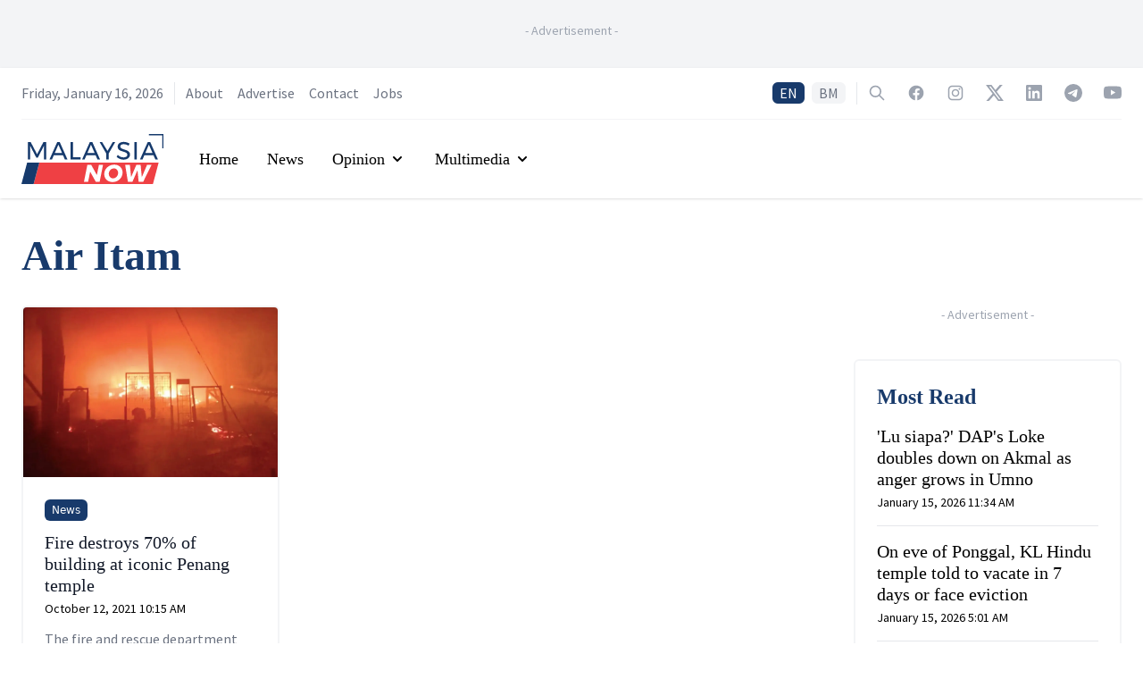

--- FILE ---
content_type: text/html; charset=utf-8
request_url: https://www.malaysianow.com/tag/air-itam
body_size: 11336
content:
<!DOCTYPE html><html dir="ltr" lang="en"><head><meta name="viewport" content="width=device-width"/><meta charSet="utf-8"/><meta name="description" content="MalaysiaNow goes behind the headlines to bring you news, views and insights into the nation&amp;#039;s biggest stories, breaking things down for you here and now."/><meta property="og:description" content="MalaysiaNow goes behind the headlines to bring you news, views and insights into the nation&amp;#039;s biggest stories, breaking things down for you here and now."/><meta property="og:type" content="website"/><meta property="og:image" content="https://media.malaysianow.com/wp-content/uploads/2020/09/18162855/malaysianow-logo.jpg"/><meta property="og:image:alt" content="MalaysiaNow | News, views and insights into Malaysian current affairs."/><meta property="og:image:width" content="1300"/><meta property="og:image:height" content="789"/><meta property="og:site_name" content="MalaysiaNow"/><link rel="icon" href="https://www.malaysianow.com/favicon.ico"/><link rel="apple-touch-icon" href="https://media.malaysianow.com/wp-content/uploads/2020/08/27212159/mnow-76.png" sizes="76x76"/><link rel="apple-touch-icon" href="https://media.malaysianow.com/wp-content/uploads/2020/08/27212202/mnow-120.png" sizes="120x120"/><link rel="apple-touch-icon" href="https://media.malaysianow.com/wp-content/uploads/2020/08/27212204/mnow-152.png" sizes="152x152"/><link rel="apple-touch-icon" href="https://media.malaysianow.com/wp-content/uploads/2020/08/27212200/mnow-114.png" sizes="114x114"/><link rel="apple-touch-icon" href="https://media.malaysianow.com/wp-content/uploads/2020/08/27212203/mnow-144.png" sizes="144x144"/><link rel="manifest" href="/manifest.json"/><link rel="dns-prefetch" href="//www.malaysianow.com"/><title>Air Itam | MalaysiaNow</title><meta name="robots" content="index,follow,max-image-preview:large"/><link rel="alternate" hrefLang="en" href="https://www.malaysianow.com/tag/air-itam"/><link rel="alternate" hrefLang="ms" href="https://www.malaysianow.com/my/tag/air-itam"/><meta name="twitter:card" content="summary_large_image"/><meta name="twitter:site" content="@mnownews"/><meta name="twitter:creator" content="@mnownews"/><meta property="fb:app_id" content="3276813815768679"/><meta property="og:title" content="Air Itam | MalaysiaNow"/><meta property="og:url" content="https://www.malaysianow.com/tag/air-itam"/><meta property="og:locale" content="en_MY"/><link rel="canonical" href="https://www.malaysianow.com/tag/air-itam"/><meta property="apple-mobile-web-app-title" content="MalaysiaNow"/><meta property="fb:pages" content="103701471450535"/><link rel="alternate" href="https://www.malaysianow.com/tag/air-itam/feed" type="application/rss+xml"/><script type="application/ld+json">{"@context":"https://schema.org","@type":"Organization","@id":"https://www.malaysianow.com/#organization","logo":"https://media.malaysianow.com/wp-content/uploads/2020/08/30173619/g-logo.png","legalName":"MNow Media Sdn Bhd","name":"MalaysiaNow","email":"editor@malaysianow.com","contactPoint":[{"telephone":"+60379323811","contactType":"customer service","url":"https://www.malaysianow.com/contact-us/","availableLanguage":["English","Malay"]}],"sameAs":["https://www.facebook.com/MNowNews/","https://www.instagram.com/MNowNews/","https://www.linkedin.com/company/malaysianow/","https://twitter.com/MNowNews/","https://www.youtube.com/channel/UC315KbRo_fiQ9fbaVUhEK0Q","https://t.me/malaysianow","https://www.tiktok.com/@malaysianow"],"url":"https://www.malaysianow.com/","address":{"@type":"PostalAddress","streetAddress":"A18-08, Pinnacle PJ, Lorong Utara C","addressLocality":"Petaling Jaya","addressRegion":"Selangor","postalCode":"46200","addressCountry":"Malaysia"}}</script><script type="application/ld+json">{"@context":"https://schema.org","@type":"WebPage","@id":"https://www.malaysianow.com/tag/air-itam","description":"News, views and insights into Malaysian current affairs."}</script><meta name="next-head-count" content="35"/><link rel="preconnect" href="https://fonts.googleapis.com"/><link rel="preconnect" href="https://fonts.gstatic.com" crossorigin="true"/><script async="" src="https://www.googletagmanager.com/gtag/js?id=G-G04R3RHQ1B"></script><script>
                                window.dataLayer = window.dataLayer || [];
                                function gtag(){dataLayer.push(arguments);}
                                gtag('js', new Date());
                                gtag('config', 'G-G04R3RHQ1B', {
                                    page_path: window.location.pathname,
                                });
                            </script><script data-ad-client="ca-pub-3590853924723071" async="" src="https://pagead2.googlesyndication.com/pagead/js/adsbygoogle.js" type="text/javascript"></script><script async="" src="https://securepubads.g.doubleclick.net/tag/js/gpt.js"></script><script>
                                        var googletag = googletag || {};
                                        googletag.cmd = googletag.cmd || [];
                                    </script><style>
    .marquee {
        padding-left: 16px;
    }

    .SRLElementWrapper img {
        border-radius: 0.375rem;
    }
</style><link rel="preconnect" href="https://fonts.gstatic.com" crossorigin /><link rel="preload" href="/_next/static/css/bfb92231efdc4d9d.css" as="style"/><link rel="stylesheet" href="/_next/static/css/bfb92231efdc4d9d.css" data-n-g=""/><noscript data-n-css=""></noscript><script defer="" nomodule="" src="/_next/static/chunks/polyfills-5cd94c89d3acac5f.js"></script><script src="/_next/static/chunks/webpack-aea459e9179c1136.js" defer=""></script><script src="/_next/static/chunks/framework-dc961b6aa6a4810b.js" defer=""></script><script src="/_next/static/chunks/main-64c9c2749e489db9.js" defer=""></script><script src="/_next/static/chunks/pages/_app-b591982e9a609e6c.js" defer=""></script><script src="/_next/static/chunks/75fc9c18-8c63cdd1108da67e.js" defer=""></script><script src="/_next/static/chunks/295-6fad10293c080649.js" defer=""></script><script src="/_next/static/chunks/1295-00016bdbb20cd46c.js" defer=""></script><script src="/_next/static/chunks/pages/tag/%5Bslug%5D-6a284de24acf98fb.js" defer=""></script><script src="/_next/static/Y6NTKCafzVPFZbFYics5w/_buildManifest.js" defer=""></script><script src="/_next/static/Y6NTKCafzVPFZbFYics5w/_ssgManifest.js" defer=""></script><script src="/_next/static/Y6NTKCafzVPFZbFYics5w/_middlewareManifest.js" defer=""></script><style data-href="https://fonts.googleapis.com/css2?family=Source+Sans+Pro:ital,wght@0,200;0,300;0,400;0,600;0,700;0,900;1,200;1,300;1,400;1,600;1,700;1,900&display=swap">@font-face{font-family:'Source Sans Pro';font-style:italic;font-weight:200;font-display:swap;src:url(https://fonts.gstatic.com/s/sourcesanspro/v22/6xKwdSBYKcSV-LCoeQqfX1RYOo3qPZYokRdo.woff) format('woff')}@font-face{font-family:'Source Sans Pro';font-style:italic;font-weight:300;font-display:swap;src:url(https://fonts.gstatic.com/s/sourcesanspro/v22/6xKwdSBYKcSV-LCoeQqfX1RYOo3qPZZMkhdo.woff) format('woff')}@font-face{font-family:'Source Sans Pro';font-style:italic;font-weight:400;font-display:swap;src:url(https://fonts.gstatic.com/s/sourcesanspro/v22/6xK1dSBYKcSV-LCoeQqfX1RYOo3qPa7j.woff) format('woff')}@font-face{font-family:'Source Sans Pro';font-style:italic;font-weight:600;font-display:swap;src:url(https://fonts.gstatic.com/s/sourcesanspro/v22/6xKwdSBYKcSV-LCoeQqfX1RYOo3qPZY4lBdo.woff) format('woff')}@font-face{font-family:'Source Sans Pro';font-style:italic;font-weight:700;font-display:swap;src:url(https://fonts.gstatic.com/s/sourcesanspro/v22/6xKwdSBYKcSV-LCoeQqfX1RYOo3qPZZclRdo.woff) format('woff')}@font-face{font-family:'Source Sans Pro';font-style:italic;font-weight:900;font-display:swap;src:url(https://fonts.gstatic.com/s/sourcesanspro/v22/6xKwdSBYKcSV-LCoeQqfX1RYOo3qPZZklxdo.woff) format('woff')}@font-face{font-family:'Source Sans Pro';font-style:normal;font-weight:200;font-display:swap;src:url(https://fonts.gstatic.com/s/sourcesanspro/v22/6xKydSBYKcSV-LCoeQqfX1RYOo3i94_Akw.woff) format('woff')}@font-face{font-family:'Source Sans Pro';font-style:normal;font-weight:300;font-display:swap;src:url(https://fonts.gstatic.com/s/sourcesanspro/v22/6xKydSBYKcSV-LCoeQqfX1RYOo3ik4zAkw.woff) format('woff')}@font-face{font-family:'Source Sans Pro';font-style:normal;font-weight:400;font-display:swap;src:url(https://fonts.gstatic.com/s/sourcesanspro/v22/6xK3dSBYKcSV-LCoeQqfX1RYOo3aPA.woff) format('woff')}@font-face{font-family:'Source Sans Pro';font-style:normal;font-weight:600;font-display:swap;src:url(https://fonts.gstatic.com/s/sourcesanspro/v22/6xKydSBYKcSV-LCoeQqfX1RYOo3i54rAkw.woff) format('woff')}@font-face{font-family:'Source Sans Pro';font-style:normal;font-weight:700;font-display:swap;src:url(https://fonts.gstatic.com/s/sourcesanspro/v22/6xKydSBYKcSV-LCoeQqfX1RYOo3ig4vAkw.woff) format('woff')}@font-face{font-family:'Source Sans Pro';font-style:normal;font-weight:900;font-display:swap;src:url(https://fonts.gstatic.com/s/sourcesanspro/v22/6xKydSBYKcSV-LCoeQqfX1RYOo3iu4nAkw.woff) format('woff')}@font-face{font-family:'Source Sans Pro';font-style:italic;font-weight:200;font-display:swap;src:url(https://fonts.gstatic.com/s/sourcesanspro/v22/6xKwdSBYKcSV-LCoeQqfX1RYOo3qPZYokSdh18S0xR41YDw.woff2) format('woff2');unicode-range:U+0460-052F,U+1C80-1C8A,U+20B4,U+2DE0-2DFF,U+A640-A69F,U+FE2E-FE2F}@font-face{font-family:'Source Sans Pro';font-style:italic;font-weight:200;font-display:swap;src:url(https://fonts.gstatic.com/s/sourcesanspro/v22/6xKwdSBYKcSV-LCoeQqfX1RYOo3qPZYokSdo18S0xR41YDw.woff2) format('woff2');unicode-range:U+0301,U+0400-045F,U+0490-0491,U+04B0-04B1,U+2116}@font-face{font-family:'Source Sans Pro';font-style:italic;font-weight:200;font-display:swap;src:url(https://fonts.gstatic.com/s/sourcesanspro/v22/6xKwdSBYKcSV-LCoeQqfX1RYOo3qPZYokSdg18S0xR41YDw.woff2) format('woff2');unicode-range:U+1F00-1FFF}@font-face{font-family:'Source Sans Pro';font-style:italic;font-weight:200;font-display:swap;src:url(https://fonts.gstatic.com/s/sourcesanspro/v22/6xKwdSBYKcSV-LCoeQqfX1RYOo3qPZYokSdv18S0xR41YDw.woff2) format('woff2');unicode-range:U+0370-0377,U+037A-037F,U+0384-038A,U+038C,U+038E-03A1,U+03A3-03FF}@font-face{font-family:'Source Sans Pro';font-style:italic;font-weight:200;font-display:swap;src:url(https://fonts.gstatic.com/s/sourcesanspro/v22/6xKwdSBYKcSV-LCoeQqfX1RYOo3qPZYokSdj18S0xR41YDw.woff2) format('woff2');unicode-range:U+0102-0103,U+0110-0111,U+0128-0129,U+0168-0169,U+01A0-01A1,U+01AF-01B0,U+0300-0301,U+0303-0304,U+0308-0309,U+0323,U+0329,U+1EA0-1EF9,U+20AB}@font-face{font-family:'Source Sans Pro';font-style:italic;font-weight:200;font-display:swap;src:url(https://fonts.gstatic.com/s/sourcesanspro/v22/6xKwdSBYKcSV-LCoeQqfX1RYOo3qPZYokSdi18S0xR41YDw.woff2) format('woff2');unicode-range:U+0100-02BA,U+02BD-02C5,U+02C7-02CC,U+02CE-02D7,U+02DD-02FF,U+0304,U+0308,U+0329,U+1D00-1DBF,U+1E00-1E9F,U+1EF2-1EFF,U+2020,U+20A0-20AB,U+20AD-20C0,U+2113,U+2C60-2C7F,U+A720-A7FF}@font-face{font-family:'Source Sans Pro';font-style:italic;font-weight:200;font-display:swap;src:url(https://fonts.gstatic.com/s/sourcesanspro/v22/6xKwdSBYKcSV-LCoeQqfX1RYOo3qPZYokSds18S0xR41.woff2) format('woff2');unicode-range:U+0000-00FF,U+0131,U+0152-0153,U+02BB-02BC,U+02C6,U+02DA,U+02DC,U+0304,U+0308,U+0329,U+2000-206F,U+20AC,U+2122,U+2191,U+2193,U+2212,U+2215,U+FEFF,U+FFFD}@font-face{font-family:'Source Sans Pro';font-style:italic;font-weight:300;font-display:swap;src:url(https://fonts.gstatic.com/s/sourcesanspro/v22/6xKwdSBYKcSV-LCoeQqfX1RYOo3qPZZMkidh18S0xR41YDw.woff2) format('woff2');unicode-range:U+0460-052F,U+1C80-1C8A,U+20B4,U+2DE0-2DFF,U+A640-A69F,U+FE2E-FE2F}@font-face{font-family:'Source Sans Pro';font-style:italic;font-weight:300;font-display:swap;src:url(https://fonts.gstatic.com/s/sourcesanspro/v22/6xKwdSBYKcSV-LCoeQqfX1RYOo3qPZZMkido18S0xR41YDw.woff2) format('woff2');unicode-range:U+0301,U+0400-045F,U+0490-0491,U+04B0-04B1,U+2116}@font-face{font-family:'Source Sans Pro';font-style:italic;font-weight:300;font-display:swap;src:url(https://fonts.gstatic.com/s/sourcesanspro/v22/6xKwdSBYKcSV-LCoeQqfX1RYOo3qPZZMkidg18S0xR41YDw.woff2) format('woff2');unicode-range:U+1F00-1FFF}@font-face{font-family:'Source Sans Pro';font-style:italic;font-weight:300;font-display:swap;src:url(https://fonts.gstatic.com/s/sourcesanspro/v22/6xKwdSBYKcSV-LCoeQqfX1RYOo3qPZZMkidv18S0xR41YDw.woff2) format('woff2');unicode-range:U+0370-0377,U+037A-037F,U+0384-038A,U+038C,U+038E-03A1,U+03A3-03FF}@font-face{font-family:'Source Sans Pro';font-style:italic;font-weight:300;font-display:swap;src:url(https://fonts.gstatic.com/s/sourcesanspro/v22/6xKwdSBYKcSV-LCoeQqfX1RYOo3qPZZMkidj18S0xR41YDw.woff2) format('woff2');unicode-range:U+0102-0103,U+0110-0111,U+0128-0129,U+0168-0169,U+01A0-01A1,U+01AF-01B0,U+0300-0301,U+0303-0304,U+0308-0309,U+0323,U+0329,U+1EA0-1EF9,U+20AB}@font-face{font-family:'Source Sans Pro';font-style:italic;font-weight:300;font-display:swap;src:url(https://fonts.gstatic.com/s/sourcesanspro/v22/6xKwdSBYKcSV-LCoeQqfX1RYOo3qPZZMkidi18S0xR41YDw.woff2) format('woff2');unicode-range:U+0100-02BA,U+02BD-02C5,U+02C7-02CC,U+02CE-02D7,U+02DD-02FF,U+0304,U+0308,U+0329,U+1D00-1DBF,U+1E00-1E9F,U+1EF2-1EFF,U+2020,U+20A0-20AB,U+20AD-20C0,U+2113,U+2C60-2C7F,U+A720-A7FF}@font-face{font-family:'Source Sans Pro';font-style:italic;font-weight:300;font-display:swap;src:url(https://fonts.gstatic.com/s/sourcesanspro/v22/6xKwdSBYKcSV-LCoeQqfX1RYOo3qPZZMkids18S0xR41.woff2) format('woff2');unicode-range:U+0000-00FF,U+0131,U+0152-0153,U+02BB-02BC,U+02C6,U+02DA,U+02DC,U+0304,U+0308,U+0329,U+2000-206F,U+20AC,U+2122,U+2191,U+2193,U+2212,U+2215,U+FEFF,U+FFFD}@font-face{font-family:'Source Sans Pro';font-style:italic;font-weight:400;font-display:swap;src:url(https://fonts.gstatic.com/s/sourcesanspro/v22/6xK1dSBYKcSV-LCoeQqfX1RYOo3qPZ7qsDJB9cme_xc.woff2) format('woff2');unicode-range:U+0460-052F,U+1C80-1C8A,U+20B4,U+2DE0-2DFF,U+A640-A69F,U+FE2E-FE2F}@font-face{font-family:'Source Sans Pro';font-style:italic;font-weight:400;font-display:swap;src:url(https://fonts.gstatic.com/s/sourcesanspro/v22/6xK1dSBYKcSV-LCoeQqfX1RYOo3qPZ7jsDJB9cme_xc.woff2) format('woff2');unicode-range:U+0301,U+0400-045F,U+0490-0491,U+04B0-04B1,U+2116}@font-face{font-family:'Source Sans Pro';font-style:italic;font-weight:400;font-display:swap;src:url(https://fonts.gstatic.com/s/sourcesanspro/v22/6xK1dSBYKcSV-LCoeQqfX1RYOo3qPZ7rsDJB9cme_xc.woff2) format('woff2');unicode-range:U+1F00-1FFF}@font-face{font-family:'Source Sans Pro';font-style:italic;font-weight:400;font-display:swap;src:url(https://fonts.gstatic.com/s/sourcesanspro/v22/6xK1dSBYKcSV-LCoeQqfX1RYOo3qPZ7ksDJB9cme_xc.woff2) format('woff2');unicode-range:U+0370-0377,U+037A-037F,U+0384-038A,U+038C,U+038E-03A1,U+03A3-03FF}@font-face{font-family:'Source Sans Pro';font-style:italic;font-weight:400;font-display:swap;src:url(https://fonts.gstatic.com/s/sourcesanspro/v22/6xK1dSBYKcSV-LCoeQqfX1RYOo3qPZ7osDJB9cme_xc.woff2) format('woff2');unicode-range:U+0102-0103,U+0110-0111,U+0128-0129,U+0168-0169,U+01A0-01A1,U+01AF-01B0,U+0300-0301,U+0303-0304,U+0308-0309,U+0323,U+0329,U+1EA0-1EF9,U+20AB}@font-face{font-family:'Source Sans Pro';font-style:italic;font-weight:400;font-display:swap;src:url(https://fonts.gstatic.com/s/sourcesanspro/v22/6xK1dSBYKcSV-LCoeQqfX1RYOo3qPZ7psDJB9cme_xc.woff2) format('woff2');unicode-range:U+0100-02BA,U+02BD-02C5,U+02C7-02CC,U+02CE-02D7,U+02DD-02FF,U+0304,U+0308,U+0329,U+1D00-1DBF,U+1E00-1E9F,U+1EF2-1EFF,U+2020,U+20A0-20AB,U+20AD-20C0,U+2113,U+2C60-2C7F,U+A720-A7FF}@font-face{font-family:'Source Sans Pro';font-style:italic;font-weight:400;font-display:swap;src:url(https://fonts.gstatic.com/s/sourcesanspro/v22/6xK1dSBYKcSV-LCoeQqfX1RYOo3qPZ7nsDJB9cme.woff2) format('woff2');unicode-range:U+0000-00FF,U+0131,U+0152-0153,U+02BB-02BC,U+02C6,U+02DA,U+02DC,U+0304,U+0308,U+0329,U+2000-206F,U+20AC,U+2122,U+2191,U+2193,U+2212,U+2215,U+FEFF,U+FFFD}@font-face{font-family:'Source Sans Pro';font-style:italic;font-weight:600;font-display:swap;src:url(https://fonts.gstatic.com/s/sourcesanspro/v22/6xKwdSBYKcSV-LCoeQqfX1RYOo3qPZY4lCdh18S0xR41YDw.woff2) format('woff2');unicode-range:U+0460-052F,U+1C80-1C8A,U+20B4,U+2DE0-2DFF,U+A640-A69F,U+FE2E-FE2F}@font-face{font-family:'Source Sans Pro';font-style:italic;font-weight:600;font-display:swap;src:url(https://fonts.gstatic.com/s/sourcesanspro/v22/6xKwdSBYKcSV-LCoeQqfX1RYOo3qPZY4lCdo18S0xR41YDw.woff2) format('woff2');unicode-range:U+0301,U+0400-045F,U+0490-0491,U+04B0-04B1,U+2116}@font-face{font-family:'Source Sans Pro';font-style:italic;font-weight:600;font-display:swap;src:url(https://fonts.gstatic.com/s/sourcesanspro/v22/6xKwdSBYKcSV-LCoeQqfX1RYOo3qPZY4lCdg18S0xR41YDw.woff2) format('woff2');unicode-range:U+1F00-1FFF}@font-face{font-family:'Source Sans Pro';font-style:italic;font-weight:600;font-display:swap;src:url(https://fonts.gstatic.com/s/sourcesanspro/v22/6xKwdSBYKcSV-LCoeQqfX1RYOo3qPZY4lCdv18S0xR41YDw.woff2) format('woff2');unicode-range:U+0370-0377,U+037A-037F,U+0384-038A,U+038C,U+038E-03A1,U+03A3-03FF}@font-face{font-family:'Source Sans Pro';font-style:italic;font-weight:600;font-display:swap;src:url(https://fonts.gstatic.com/s/sourcesanspro/v22/6xKwdSBYKcSV-LCoeQqfX1RYOo3qPZY4lCdj18S0xR41YDw.woff2) format('woff2');unicode-range:U+0102-0103,U+0110-0111,U+0128-0129,U+0168-0169,U+01A0-01A1,U+01AF-01B0,U+0300-0301,U+0303-0304,U+0308-0309,U+0323,U+0329,U+1EA0-1EF9,U+20AB}@font-face{font-family:'Source Sans Pro';font-style:italic;font-weight:600;font-display:swap;src:url(https://fonts.gstatic.com/s/sourcesanspro/v22/6xKwdSBYKcSV-LCoeQqfX1RYOo3qPZY4lCdi18S0xR41YDw.woff2) format('woff2');unicode-range:U+0100-02BA,U+02BD-02C5,U+02C7-02CC,U+02CE-02D7,U+02DD-02FF,U+0304,U+0308,U+0329,U+1D00-1DBF,U+1E00-1E9F,U+1EF2-1EFF,U+2020,U+20A0-20AB,U+20AD-20C0,U+2113,U+2C60-2C7F,U+A720-A7FF}@font-face{font-family:'Source Sans Pro';font-style:italic;font-weight:600;font-display:swap;src:url(https://fonts.gstatic.com/s/sourcesanspro/v22/6xKwdSBYKcSV-LCoeQqfX1RYOo3qPZY4lCds18S0xR41.woff2) format('woff2');unicode-range:U+0000-00FF,U+0131,U+0152-0153,U+02BB-02BC,U+02C6,U+02DA,U+02DC,U+0304,U+0308,U+0329,U+2000-206F,U+20AC,U+2122,U+2191,U+2193,U+2212,U+2215,U+FEFF,U+FFFD}@font-face{font-family:'Source Sans Pro';font-style:italic;font-weight:700;font-display:swap;src:url(https://fonts.gstatic.com/s/sourcesanspro/v22/6xKwdSBYKcSV-LCoeQqfX1RYOo3qPZZclSdh18S0xR41YDw.woff2) format('woff2');unicode-range:U+0460-052F,U+1C80-1C8A,U+20B4,U+2DE0-2DFF,U+A640-A69F,U+FE2E-FE2F}@font-face{font-family:'Source Sans Pro';font-style:italic;font-weight:700;font-display:swap;src:url(https://fonts.gstatic.com/s/sourcesanspro/v22/6xKwdSBYKcSV-LCoeQqfX1RYOo3qPZZclSdo18S0xR41YDw.woff2) format('woff2');unicode-range:U+0301,U+0400-045F,U+0490-0491,U+04B0-04B1,U+2116}@font-face{font-family:'Source Sans Pro';font-style:italic;font-weight:700;font-display:swap;src:url(https://fonts.gstatic.com/s/sourcesanspro/v22/6xKwdSBYKcSV-LCoeQqfX1RYOo3qPZZclSdg18S0xR41YDw.woff2) format('woff2');unicode-range:U+1F00-1FFF}@font-face{font-family:'Source Sans Pro';font-style:italic;font-weight:700;font-display:swap;src:url(https://fonts.gstatic.com/s/sourcesanspro/v22/6xKwdSBYKcSV-LCoeQqfX1RYOo3qPZZclSdv18S0xR41YDw.woff2) format('woff2');unicode-range:U+0370-0377,U+037A-037F,U+0384-038A,U+038C,U+038E-03A1,U+03A3-03FF}@font-face{font-family:'Source Sans Pro';font-style:italic;font-weight:700;font-display:swap;src:url(https://fonts.gstatic.com/s/sourcesanspro/v22/6xKwdSBYKcSV-LCoeQqfX1RYOo3qPZZclSdj18S0xR41YDw.woff2) format('woff2');unicode-range:U+0102-0103,U+0110-0111,U+0128-0129,U+0168-0169,U+01A0-01A1,U+01AF-01B0,U+0300-0301,U+0303-0304,U+0308-0309,U+0323,U+0329,U+1EA0-1EF9,U+20AB}@font-face{font-family:'Source Sans Pro';font-style:italic;font-weight:700;font-display:swap;src:url(https://fonts.gstatic.com/s/sourcesanspro/v22/6xKwdSBYKcSV-LCoeQqfX1RYOo3qPZZclSdi18S0xR41YDw.woff2) format('woff2');unicode-range:U+0100-02BA,U+02BD-02C5,U+02C7-02CC,U+02CE-02D7,U+02DD-02FF,U+0304,U+0308,U+0329,U+1D00-1DBF,U+1E00-1E9F,U+1EF2-1EFF,U+2020,U+20A0-20AB,U+20AD-20C0,U+2113,U+2C60-2C7F,U+A720-A7FF}@font-face{font-family:'Source Sans Pro';font-style:italic;font-weight:700;font-display:swap;src:url(https://fonts.gstatic.com/s/sourcesanspro/v22/6xKwdSBYKcSV-LCoeQqfX1RYOo3qPZZclSds18S0xR41.woff2) format('woff2');unicode-range:U+0000-00FF,U+0131,U+0152-0153,U+02BB-02BC,U+02C6,U+02DA,U+02DC,U+0304,U+0308,U+0329,U+2000-206F,U+20AC,U+2122,U+2191,U+2193,U+2212,U+2215,U+FEFF,U+FFFD}@font-face{font-family:'Source Sans Pro';font-style:italic;font-weight:900;font-display:swap;src:url(https://fonts.gstatic.com/s/sourcesanspro/v22/6xKwdSBYKcSV-LCoeQqfX1RYOo3qPZZklydh18S0xR41YDw.woff2) format('woff2');unicode-range:U+0460-052F,U+1C80-1C8A,U+20B4,U+2DE0-2DFF,U+A640-A69F,U+FE2E-FE2F}@font-face{font-family:'Source Sans Pro';font-style:italic;font-weight:900;font-display:swap;src:url(https://fonts.gstatic.com/s/sourcesanspro/v22/6xKwdSBYKcSV-LCoeQqfX1RYOo3qPZZklydo18S0xR41YDw.woff2) format('woff2');unicode-range:U+0301,U+0400-045F,U+0490-0491,U+04B0-04B1,U+2116}@font-face{font-family:'Source Sans Pro';font-style:italic;font-weight:900;font-display:swap;src:url(https://fonts.gstatic.com/s/sourcesanspro/v22/6xKwdSBYKcSV-LCoeQqfX1RYOo3qPZZklydg18S0xR41YDw.woff2) format('woff2');unicode-range:U+1F00-1FFF}@font-face{font-family:'Source Sans Pro';font-style:italic;font-weight:900;font-display:swap;src:url(https://fonts.gstatic.com/s/sourcesanspro/v22/6xKwdSBYKcSV-LCoeQqfX1RYOo3qPZZklydv18S0xR41YDw.woff2) format('woff2');unicode-range:U+0370-0377,U+037A-037F,U+0384-038A,U+038C,U+038E-03A1,U+03A3-03FF}@font-face{font-family:'Source Sans Pro';font-style:italic;font-weight:900;font-display:swap;src:url(https://fonts.gstatic.com/s/sourcesanspro/v22/6xKwdSBYKcSV-LCoeQqfX1RYOo3qPZZklydj18S0xR41YDw.woff2) format('woff2');unicode-range:U+0102-0103,U+0110-0111,U+0128-0129,U+0168-0169,U+01A0-01A1,U+01AF-01B0,U+0300-0301,U+0303-0304,U+0308-0309,U+0323,U+0329,U+1EA0-1EF9,U+20AB}@font-face{font-family:'Source Sans Pro';font-style:italic;font-weight:900;font-display:swap;src:url(https://fonts.gstatic.com/s/sourcesanspro/v22/6xKwdSBYKcSV-LCoeQqfX1RYOo3qPZZklydi18S0xR41YDw.woff2) format('woff2');unicode-range:U+0100-02BA,U+02BD-02C5,U+02C7-02CC,U+02CE-02D7,U+02DD-02FF,U+0304,U+0308,U+0329,U+1D00-1DBF,U+1E00-1E9F,U+1EF2-1EFF,U+2020,U+20A0-20AB,U+20AD-20C0,U+2113,U+2C60-2C7F,U+A720-A7FF}@font-face{font-family:'Source Sans Pro';font-style:italic;font-weight:900;font-display:swap;src:url(https://fonts.gstatic.com/s/sourcesanspro/v22/6xKwdSBYKcSV-LCoeQqfX1RYOo3qPZZklyds18S0xR41.woff2) format('woff2');unicode-range:U+0000-00FF,U+0131,U+0152-0153,U+02BB-02BC,U+02C6,U+02DA,U+02DC,U+0304,U+0308,U+0329,U+2000-206F,U+20AC,U+2122,U+2191,U+2193,U+2212,U+2215,U+FEFF,U+FFFD}@font-face{font-family:'Source Sans Pro';font-style:normal;font-weight:200;font-display:swap;src:url(https://fonts.gstatic.com/s/sourcesanspro/v22/6xKydSBYKcSV-LCoeQqfX1RYOo3i94_wmhdu3cOWxy40.woff2) format('woff2');unicode-range:U+0460-052F,U+1C80-1C8A,U+20B4,U+2DE0-2DFF,U+A640-A69F,U+FE2E-FE2F}@font-face{font-family:'Source Sans Pro';font-style:normal;font-weight:200;font-display:swap;src:url(https://fonts.gstatic.com/s/sourcesanspro/v22/6xKydSBYKcSV-LCoeQqfX1RYOo3i94_wkxdu3cOWxy40.woff2) format('woff2');unicode-range:U+0301,U+0400-045F,U+0490-0491,U+04B0-04B1,U+2116}@font-face{font-family:'Source Sans Pro';font-style:normal;font-weight:200;font-display:swap;src:url(https://fonts.gstatic.com/s/sourcesanspro/v22/6xKydSBYKcSV-LCoeQqfX1RYOo3i94_wmxdu3cOWxy40.woff2) format('woff2');unicode-range:U+1F00-1FFF}@font-face{font-family:'Source Sans Pro';font-style:normal;font-weight:200;font-display:swap;src:url(https://fonts.gstatic.com/s/sourcesanspro/v22/6xKydSBYKcSV-LCoeQqfX1RYOo3i94_wlBdu3cOWxy40.woff2) format('woff2');unicode-range:U+0370-0377,U+037A-037F,U+0384-038A,U+038C,U+038E-03A1,U+03A3-03FF}@font-face{font-family:'Source Sans Pro';font-style:normal;font-weight:200;font-display:swap;src:url(https://fonts.gstatic.com/s/sourcesanspro/v22/6xKydSBYKcSV-LCoeQqfX1RYOo3i94_wmBdu3cOWxy40.woff2) format('woff2');unicode-range:U+0102-0103,U+0110-0111,U+0128-0129,U+0168-0169,U+01A0-01A1,U+01AF-01B0,U+0300-0301,U+0303-0304,U+0308-0309,U+0323,U+0329,U+1EA0-1EF9,U+20AB}@font-face{font-family:'Source Sans Pro';font-style:normal;font-weight:200;font-display:swap;src:url(https://fonts.gstatic.com/s/sourcesanspro/v22/6xKydSBYKcSV-LCoeQqfX1RYOo3i94_wmRdu3cOWxy40.woff2) format('woff2');unicode-range:U+0100-02BA,U+02BD-02C5,U+02C7-02CC,U+02CE-02D7,U+02DD-02FF,U+0304,U+0308,U+0329,U+1D00-1DBF,U+1E00-1E9F,U+1EF2-1EFF,U+2020,U+20A0-20AB,U+20AD-20C0,U+2113,U+2C60-2C7F,U+A720-A7FF}@font-face{font-family:'Source Sans Pro';font-style:normal;font-weight:200;font-display:swap;src:url(https://fonts.gstatic.com/s/sourcesanspro/v22/6xKydSBYKcSV-LCoeQqfX1RYOo3i94_wlxdu3cOWxw.woff2) format('woff2');unicode-range:U+0000-00FF,U+0131,U+0152-0153,U+02BB-02BC,U+02C6,U+02DA,U+02DC,U+0304,U+0308,U+0329,U+2000-206F,U+20AC,U+2122,U+2191,U+2193,U+2212,U+2215,U+FEFF,U+FFFD}@font-face{font-family:'Source Sans Pro';font-style:normal;font-weight:300;font-display:swap;src:url(https://fonts.gstatic.com/s/sourcesanspro/v22/6xKydSBYKcSV-LCoeQqfX1RYOo3ik4zwmhdu3cOWxy40.woff2) format('woff2');unicode-range:U+0460-052F,U+1C80-1C8A,U+20B4,U+2DE0-2DFF,U+A640-A69F,U+FE2E-FE2F}@font-face{font-family:'Source Sans Pro';font-style:normal;font-weight:300;font-display:swap;src:url(https://fonts.gstatic.com/s/sourcesanspro/v22/6xKydSBYKcSV-LCoeQqfX1RYOo3ik4zwkxdu3cOWxy40.woff2) format('woff2');unicode-range:U+0301,U+0400-045F,U+0490-0491,U+04B0-04B1,U+2116}@font-face{font-family:'Source Sans Pro';font-style:normal;font-weight:300;font-display:swap;src:url(https://fonts.gstatic.com/s/sourcesanspro/v22/6xKydSBYKcSV-LCoeQqfX1RYOo3ik4zwmxdu3cOWxy40.woff2) format('woff2');unicode-range:U+1F00-1FFF}@font-face{font-family:'Source Sans Pro';font-style:normal;font-weight:300;font-display:swap;src:url(https://fonts.gstatic.com/s/sourcesanspro/v22/6xKydSBYKcSV-LCoeQqfX1RYOo3ik4zwlBdu3cOWxy40.woff2) format('woff2');unicode-range:U+0370-0377,U+037A-037F,U+0384-038A,U+038C,U+038E-03A1,U+03A3-03FF}@font-face{font-family:'Source Sans Pro';font-style:normal;font-weight:300;font-display:swap;src:url(https://fonts.gstatic.com/s/sourcesanspro/v22/6xKydSBYKcSV-LCoeQqfX1RYOo3ik4zwmBdu3cOWxy40.woff2) format('woff2');unicode-range:U+0102-0103,U+0110-0111,U+0128-0129,U+0168-0169,U+01A0-01A1,U+01AF-01B0,U+0300-0301,U+0303-0304,U+0308-0309,U+0323,U+0329,U+1EA0-1EF9,U+20AB}@font-face{font-family:'Source Sans Pro';font-style:normal;font-weight:300;font-display:swap;src:url(https://fonts.gstatic.com/s/sourcesanspro/v22/6xKydSBYKcSV-LCoeQqfX1RYOo3ik4zwmRdu3cOWxy40.woff2) format('woff2');unicode-range:U+0100-02BA,U+02BD-02C5,U+02C7-02CC,U+02CE-02D7,U+02DD-02FF,U+0304,U+0308,U+0329,U+1D00-1DBF,U+1E00-1E9F,U+1EF2-1EFF,U+2020,U+20A0-20AB,U+20AD-20C0,U+2113,U+2C60-2C7F,U+A720-A7FF}@font-face{font-family:'Source Sans Pro';font-style:normal;font-weight:300;font-display:swap;src:url(https://fonts.gstatic.com/s/sourcesanspro/v22/6xKydSBYKcSV-LCoeQqfX1RYOo3ik4zwlxdu3cOWxw.woff2) format('woff2');unicode-range:U+0000-00FF,U+0131,U+0152-0153,U+02BB-02BC,U+02C6,U+02DA,U+02DC,U+0304,U+0308,U+0329,U+2000-206F,U+20AC,U+2122,U+2191,U+2193,U+2212,U+2215,U+FEFF,U+FFFD}@font-face{font-family:'Source Sans Pro';font-style:normal;font-weight:400;font-display:swap;src:url(https://fonts.gstatic.com/s/sourcesanspro/v22/6xK3dSBYKcSV-LCoeQqfX1RYOo3qNa7lujVj9_mf.woff2) format('woff2');unicode-range:U+0460-052F,U+1C80-1C8A,U+20B4,U+2DE0-2DFF,U+A640-A69F,U+FE2E-FE2F}@font-face{font-family:'Source Sans Pro';font-style:normal;font-weight:400;font-display:swap;src:url(https://fonts.gstatic.com/s/sourcesanspro/v22/6xK3dSBYKcSV-LCoeQqfX1RYOo3qPK7lujVj9_mf.woff2) format('woff2');unicode-range:U+0301,U+0400-045F,U+0490-0491,U+04B0-04B1,U+2116}@font-face{font-family:'Source Sans Pro';font-style:normal;font-weight:400;font-display:swap;src:url(https://fonts.gstatic.com/s/sourcesanspro/v22/6xK3dSBYKcSV-LCoeQqfX1RYOo3qNK7lujVj9_mf.woff2) format('woff2');unicode-range:U+1F00-1FFF}@font-face{font-family:'Source Sans Pro';font-style:normal;font-weight:400;font-display:swap;src:url(https://fonts.gstatic.com/s/sourcesanspro/v22/6xK3dSBYKcSV-LCoeQqfX1RYOo3qO67lujVj9_mf.woff2) format('woff2');unicode-range:U+0370-0377,U+037A-037F,U+0384-038A,U+038C,U+038E-03A1,U+03A3-03FF}@font-face{font-family:'Source Sans Pro';font-style:normal;font-weight:400;font-display:swap;src:url(https://fonts.gstatic.com/s/sourcesanspro/v22/6xK3dSBYKcSV-LCoeQqfX1RYOo3qN67lujVj9_mf.woff2) format('woff2');unicode-range:U+0102-0103,U+0110-0111,U+0128-0129,U+0168-0169,U+01A0-01A1,U+01AF-01B0,U+0300-0301,U+0303-0304,U+0308-0309,U+0323,U+0329,U+1EA0-1EF9,U+20AB}@font-face{font-family:'Source Sans Pro';font-style:normal;font-weight:400;font-display:swap;src:url(https://fonts.gstatic.com/s/sourcesanspro/v22/6xK3dSBYKcSV-LCoeQqfX1RYOo3qNq7lujVj9_mf.woff2) format('woff2');unicode-range:U+0100-02BA,U+02BD-02C5,U+02C7-02CC,U+02CE-02D7,U+02DD-02FF,U+0304,U+0308,U+0329,U+1D00-1DBF,U+1E00-1E9F,U+1EF2-1EFF,U+2020,U+20A0-20AB,U+20AD-20C0,U+2113,U+2C60-2C7F,U+A720-A7FF}@font-face{font-family:'Source Sans Pro';font-style:normal;font-weight:400;font-display:swap;src:url(https://fonts.gstatic.com/s/sourcesanspro/v22/6xK3dSBYKcSV-LCoeQqfX1RYOo3qOK7lujVj9w.woff2) format('woff2');unicode-range:U+0000-00FF,U+0131,U+0152-0153,U+02BB-02BC,U+02C6,U+02DA,U+02DC,U+0304,U+0308,U+0329,U+2000-206F,U+20AC,U+2122,U+2191,U+2193,U+2212,U+2215,U+FEFF,U+FFFD}@font-face{font-family:'Source Sans Pro';font-style:normal;font-weight:600;font-display:swap;src:url(https://fonts.gstatic.com/s/sourcesanspro/v22/6xKydSBYKcSV-LCoeQqfX1RYOo3i54rwmhdu3cOWxy40.woff2) format('woff2');unicode-range:U+0460-052F,U+1C80-1C8A,U+20B4,U+2DE0-2DFF,U+A640-A69F,U+FE2E-FE2F}@font-face{font-family:'Source Sans Pro';font-style:normal;font-weight:600;font-display:swap;src:url(https://fonts.gstatic.com/s/sourcesanspro/v22/6xKydSBYKcSV-LCoeQqfX1RYOo3i54rwkxdu3cOWxy40.woff2) format('woff2');unicode-range:U+0301,U+0400-045F,U+0490-0491,U+04B0-04B1,U+2116}@font-face{font-family:'Source Sans Pro';font-style:normal;font-weight:600;font-display:swap;src:url(https://fonts.gstatic.com/s/sourcesanspro/v22/6xKydSBYKcSV-LCoeQqfX1RYOo3i54rwmxdu3cOWxy40.woff2) format('woff2');unicode-range:U+1F00-1FFF}@font-face{font-family:'Source Sans Pro';font-style:normal;font-weight:600;font-display:swap;src:url(https://fonts.gstatic.com/s/sourcesanspro/v22/6xKydSBYKcSV-LCoeQqfX1RYOo3i54rwlBdu3cOWxy40.woff2) format('woff2');unicode-range:U+0370-0377,U+037A-037F,U+0384-038A,U+038C,U+038E-03A1,U+03A3-03FF}@font-face{font-family:'Source Sans Pro';font-style:normal;font-weight:600;font-display:swap;src:url(https://fonts.gstatic.com/s/sourcesanspro/v22/6xKydSBYKcSV-LCoeQqfX1RYOo3i54rwmBdu3cOWxy40.woff2) format('woff2');unicode-range:U+0102-0103,U+0110-0111,U+0128-0129,U+0168-0169,U+01A0-01A1,U+01AF-01B0,U+0300-0301,U+0303-0304,U+0308-0309,U+0323,U+0329,U+1EA0-1EF9,U+20AB}@font-face{font-family:'Source Sans Pro';font-style:normal;font-weight:600;font-display:swap;src:url(https://fonts.gstatic.com/s/sourcesanspro/v22/6xKydSBYKcSV-LCoeQqfX1RYOo3i54rwmRdu3cOWxy40.woff2) format('woff2');unicode-range:U+0100-02BA,U+02BD-02C5,U+02C7-02CC,U+02CE-02D7,U+02DD-02FF,U+0304,U+0308,U+0329,U+1D00-1DBF,U+1E00-1E9F,U+1EF2-1EFF,U+2020,U+20A0-20AB,U+20AD-20C0,U+2113,U+2C60-2C7F,U+A720-A7FF}@font-face{font-family:'Source Sans Pro';font-style:normal;font-weight:600;font-display:swap;src:url(https://fonts.gstatic.com/s/sourcesanspro/v22/6xKydSBYKcSV-LCoeQqfX1RYOo3i54rwlxdu3cOWxw.woff2) format('woff2');unicode-range:U+0000-00FF,U+0131,U+0152-0153,U+02BB-02BC,U+02C6,U+02DA,U+02DC,U+0304,U+0308,U+0329,U+2000-206F,U+20AC,U+2122,U+2191,U+2193,U+2212,U+2215,U+FEFF,U+FFFD}@font-face{font-family:'Source Sans Pro';font-style:normal;font-weight:700;font-display:swap;src:url(https://fonts.gstatic.com/s/sourcesanspro/v22/6xKydSBYKcSV-LCoeQqfX1RYOo3ig4vwmhdu3cOWxy40.woff2) format('woff2');unicode-range:U+0460-052F,U+1C80-1C8A,U+20B4,U+2DE0-2DFF,U+A640-A69F,U+FE2E-FE2F}@font-face{font-family:'Source Sans Pro';font-style:normal;font-weight:700;font-display:swap;src:url(https://fonts.gstatic.com/s/sourcesanspro/v22/6xKydSBYKcSV-LCoeQqfX1RYOo3ig4vwkxdu3cOWxy40.woff2) format('woff2');unicode-range:U+0301,U+0400-045F,U+0490-0491,U+04B0-04B1,U+2116}@font-face{font-family:'Source Sans Pro';font-style:normal;font-weight:700;font-display:swap;src:url(https://fonts.gstatic.com/s/sourcesanspro/v22/6xKydSBYKcSV-LCoeQqfX1RYOo3ig4vwmxdu3cOWxy40.woff2) format('woff2');unicode-range:U+1F00-1FFF}@font-face{font-family:'Source Sans Pro';font-style:normal;font-weight:700;font-display:swap;src:url(https://fonts.gstatic.com/s/sourcesanspro/v22/6xKydSBYKcSV-LCoeQqfX1RYOo3ig4vwlBdu3cOWxy40.woff2) format('woff2');unicode-range:U+0370-0377,U+037A-037F,U+0384-038A,U+038C,U+038E-03A1,U+03A3-03FF}@font-face{font-family:'Source Sans Pro';font-style:normal;font-weight:700;font-display:swap;src:url(https://fonts.gstatic.com/s/sourcesanspro/v22/6xKydSBYKcSV-LCoeQqfX1RYOo3ig4vwmBdu3cOWxy40.woff2) format('woff2');unicode-range:U+0102-0103,U+0110-0111,U+0128-0129,U+0168-0169,U+01A0-01A1,U+01AF-01B0,U+0300-0301,U+0303-0304,U+0308-0309,U+0323,U+0329,U+1EA0-1EF9,U+20AB}@font-face{font-family:'Source Sans Pro';font-style:normal;font-weight:700;font-display:swap;src:url(https://fonts.gstatic.com/s/sourcesanspro/v22/6xKydSBYKcSV-LCoeQqfX1RYOo3ig4vwmRdu3cOWxy40.woff2) format('woff2');unicode-range:U+0100-02BA,U+02BD-02C5,U+02C7-02CC,U+02CE-02D7,U+02DD-02FF,U+0304,U+0308,U+0329,U+1D00-1DBF,U+1E00-1E9F,U+1EF2-1EFF,U+2020,U+20A0-20AB,U+20AD-20C0,U+2113,U+2C60-2C7F,U+A720-A7FF}@font-face{font-family:'Source Sans Pro';font-style:normal;font-weight:700;font-display:swap;src:url(https://fonts.gstatic.com/s/sourcesanspro/v22/6xKydSBYKcSV-LCoeQqfX1RYOo3ig4vwlxdu3cOWxw.woff2) format('woff2');unicode-range:U+0000-00FF,U+0131,U+0152-0153,U+02BB-02BC,U+02C6,U+02DA,U+02DC,U+0304,U+0308,U+0329,U+2000-206F,U+20AC,U+2122,U+2191,U+2193,U+2212,U+2215,U+FEFF,U+FFFD}@font-face{font-family:'Source Sans Pro';font-style:normal;font-weight:900;font-display:swap;src:url(https://fonts.gstatic.com/s/sourcesanspro/v22/6xKydSBYKcSV-LCoeQqfX1RYOo3iu4nwmhdu3cOWxy40.woff2) format('woff2');unicode-range:U+0460-052F,U+1C80-1C8A,U+20B4,U+2DE0-2DFF,U+A640-A69F,U+FE2E-FE2F}@font-face{font-family:'Source Sans Pro';font-style:normal;font-weight:900;font-display:swap;src:url(https://fonts.gstatic.com/s/sourcesanspro/v22/6xKydSBYKcSV-LCoeQqfX1RYOo3iu4nwkxdu3cOWxy40.woff2) format('woff2');unicode-range:U+0301,U+0400-045F,U+0490-0491,U+04B0-04B1,U+2116}@font-face{font-family:'Source Sans Pro';font-style:normal;font-weight:900;font-display:swap;src:url(https://fonts.gstatic.com/s/sourcesanspro/v22/6xKydSBYKcSV-LCoeQqfX1RYOo3iu4nwmxdu3cOWxy40.woff2) format('woff2');unicode-range:U+1F00-1FFF}@font-face{font-family:'Source Sans Pro';font-style:normal;font-weight:900;font-display:swap;src:url(https://fonts.gstatic.com/s/sourcesanspro/v22/6xKydSBYKcSV-LCoeQqfX1RYOo3iu4nwlBdu3cOWxy40.woff2) format('woff2');unicode-range:U+0370-0377,U+037A-037F,U+0384-038A,U+038C,U+038E-03A1,U+03A3-03FF}@font-face{font-family:'Source Sans Pro';font-style:normal;font-weight:900;font-display:swap;src:url(https://fonts.gstatic.com/s/sourcesanspro/v22/6xKydSBYKcSV-LCoeQqfX1RYOo3iu4nwmBdu3cOWxy40.woff2) format('woff2');unicode-range:U+0102-0103,U+0110-0111,U+0128-0129,U+0168-0169,U+01A0-01A1,U+01AF-01B0,U+0300-0301,U+0303-0304,U+0308-0309,U+0323,U+0329,U+1EA0-1EF9,U+20AB}@font-face{font-family:'Source Sans Pro';font-style:normal;font-weight:900;font-display:swap;src:url(https://fonts.gstatic.com/s/sourcesanspro/v22/6xKydSBYKcSV-LCoeQqfX1RYOo3iu4nwmRdu3cOWxy40.woff2) format('woff2');unicode-range:U+0100-02BA,U+02BD-02C5,U+02C7-02CC,U+02CE-02D7,U+02DD-02FF,U+0304,U+0308,U+0329,U+1D00-1DBF,U+1E00-1E9F,U+1EF2-1EFF,U+2020,U+20A0-20AB,U+20AD-20C0,U+2113,U+2C60-2C7F,U+A720-A7FF}@font-face{font-family:'Source Sans Pro';font-style:normal;font-weight:900;font-display:swap;src:url(https://fonts.gstatic.com/s/sourcesanspro/v22/6xKydSBYKcSV-LCoeQqfX1RYOo3iu4nwlxdu3cOWxw.woff2) format('woff2');unicode-range:U+0000-00FF,U+0131,U+0152-0153,U+02BB-02BC,U+02C6,U+02DA,U+02DC,U+0304,U+0308,U+0329,U+2000-206F,U+20AC,U+2122,U+2191,U+2193,U+2212,U+2215,U+FEFF,U+FFFD}</style></head><body itemscope="" itemType="https://schema.org/WebPage"><div id="__next" data-reactroot=""><style>
      #nprogress {
        pointer-events: none;
      }
      #nprogress .bar {
        background: #183a6b;
        position: fixed;
        z-index: 9999;
        top: 0;
        left: 0;
        width: 100%;
        height: 3px;
      }
      #nprogress .peg {
        display: block;
        position: absolute;
        right: 0px;
        width: 100px;
        height: 100%;
        box-shadow: 0 0 10px #183a6b, 0 0 5px #183a6b;
        opacity: 1;
        -webkit-transform: rotate(3deg) translate(0px, -4px);
        -ms-transform: rotate(3deg) translate(0px, -4px);
        transform: rotate(3deg) translate(0px, -4px);
      }
      #nprogress .spinner {
        display: block;
        position: fixed;
        z-index: 1031;
        top: 15px;
        right: 15px;
      }
      #nprogress .spinner-icon {
        width: 18px;
        height: 18px;
        box-sizing: border-box;
        border: solid 2px transparent;
        border-top-color: #183a6b;
        border-left-color: #183a6b;
        border-radius: 50%;
        -webkit-animation: nprogresss-spinner 400ms linear infinite;
        animation: nprogress-spinner 400ms linear infinite;
      }
      .nprogress-custom-parent {
        overflow: hidden;
        position: relative;
      }
      .nprogress-custom-parent #nprogress .spinner,
      .nprogress-custom-parent #nprogress .bar {
        position: absolute;
      }
      @-webkit-keyframes nprogress-spinner {
        0% {
          -webkit-transform: rotate(0deg);
        }
        100% {
          -webkit-transform: rotate(360deg);
        }
      }
      @keyframes nprogress-spinner {
        0% {
          transform: rotate(0deg);
        }
        100% {
          transform: rotate(360deg);
        }
      }
    </style><div class="bg-gray-100"><div class="mx-auto max-w-7xl py-6 px-4 sm:px-6"><span class="mb-2 block text-center font-source-sans text-sm text-gray-400">- <!-- -->Advertisement<!-- --> -</span><div class="flex min-w-0 justify-center"><div><div class="sm:hidden"><div id="div-gpt-ad-1601013904472-0"></div></div><div class="hidden md:block lg:hidden"><div id="div-gpt-ad-1601012997109-0"></div></div><div class="hidden lg:block"><div id="div-gpt-ad-1601010580494-0"></div></div></div></div></div></div><header class="sticky top-0 z-10 shadow"><div class="relative bg-white"><div class="mx-auto max-w-7xl px-4 sm:px-6"><div class="hidden justify-between border-b border-gray-100 py-4 md:flex"><div class="flex space-x-3"><div class="font-source-sans text-base font-normal text-gray-500">Friday, January 16, 2026</div><div class="border-r border-gray-200"></div><nav class="space-x-4"><a class="text-gray-500 font-source-sans text-base transition duration-200 hover:text-brand-red-900" href="https://www.malaysianow.com/about-us">About</a><a class="text-gray-500 font-source-sans text-base transition duration-200 hover:text-brand-red-900" href="https://www.malaysianow.com/advertise-with-us">Advertise</a><a class="text-gray-500 font-source-sans text-base transition duration-200 hover:text-brand-red-900" href="https://www.malaysianow.com/contact-us">Contact</a><a class="text-gray-500 font-source-sans text-base transition duration-200 hover:text-brand-red-900" href="https://www.malaysianow.com/work-with-us">Jobs</a></nav></div><div class="flex space-x-3"><div class="hidden space-x-2 lg:block"><button class="bg-brand-blue-900 text-white rounded-md px-2 py-1 font-source-sans text-base leading-none transition duration-200 " title="Switch to english site">EN</button><button class="bg-gray-100 text-gray-500 hover:bg-brand-red-900 hover:text-white rounded-md px-2 py-1 font-source-sans text-base leading-none transition duration-200 " title="Switch to malay site">BM</button></div><div class="hidden border-r border-gray-200 lg:block"></div><div class="mt-[2px] flex space-x-6"><a class="text-gray-400 transition duration-200 hover:text-brand-red-900" href="https://www.malaysianow.com/search"><span class="sr-only">Search</span><svg class="h-5 w-5" fill="none" viewBox="0 0 24 24" stroke="currentColor"><path stroke-linecap="round" stroke-linejoin="round" stroke-width="2" d="M21 21l-6-6m2-5a7 7 0 11-14 0 7 7 0 0114 0z"></path></svg></a><a href="https://www.facebook.com/MNowNews/" title="Facebook" class="text-gray-400 transition duration-200 hover:text-brand-red-900"><span class="sr-only">Facebook</span><svg fill="currentColor" viewBox="0 0 24 24" class="h-5 w-5" aria-hidden="true"><path fill-rule="evenodd" d="M22 12c0-5.523-4.477-10-10-10S2 6.477 2 12c0 4.991 3.657 9.128 8.438 9.878v-6.987h-2.54V12h2.54V9.797c0-2.506 1.492-3.89 3.777-3.89 1.094 0 2.238.195 2.238.195v2.46h-1.26c-1.243 0-1.63.771-1.63 1.562V12h2.773l-.443 2.89h-2.33v6.988C18.343 21.128 22 16.991 22 12z" clip-rule="evenodd"></path></svg></a><a href="https://www.instagram.com/MNowNews/" title="Instagram" class="text-gray-400 transition duration-200 hover:text-brand-red-900"><span class="sr-only">Instagram</span><svg fill="currentColor" viewBox="0 0 24 24" class="h-5 w-5" aria-hidden="true"><path fill-rule="evenodd" d="M12.315 2c2.43 0 2.784.013 3.808.06 1.064.049 1.791.218 2.427.465a4.902 4.902 0 011.772 1.153 4.902 4.902 0 011.153 1.772c.247.636.416 1.363.465 2.427.048 1.067.06 1.407.06 4.123v.08c0 2.643-.012 2.987-.06 4.043-.049 1.064-.218 1.791-.465 2.427a4.902 4.902 0 01-1.153 1.772 4.902 4.902 0 01-1.772 1.153c-.636.247-1.363.416-2.427.465-1.067.048-1.407.06-4.123.06h-.08c-2.643 0-2.987-.012-4.043-.06-1.064-.049-1.791-.218-2.427-.465a4.902 4.902 0 01-1.772-1.153 4.902 4.902 0 01-1.153-1.772c-.247-.636-.416-1.363-.465-2.427-.047-1.024-.06-1.379-.06-3.808v-.63c0-2.43.013-2.784.06-3.808.049-1.064.218-1.791.465-2.427a4.902 4.902 0 011.153-1.772A4.902 4.902 0 015.45 2.525c.636-.247 1.363-.416 2.427-.465C8.901 2.013 9.256 2 11.685 2h.63zm-.081 1.802h-.468c-2.456 0-2.784.011-3.807.058-.975.045-1.504.207-1.857.344-.467.182-.8.398-1.15.748-.35.35-.566.683-.748 1.15-.137.353-.3.882-.344 1.857-.047 1.023-.058 1.351-.058 3.807v.468c0 2.456.011 2.784.058 3.807.045.975.207 1.504.344 1.857.182.466.399.8.748 1.15.35.35.683.566 1.15.748.353.137.882.3 1.857.344 1.054.048 1.37.058 4.041.058h.08c2.597 0 2.917-.01 3.96-.058.976-.045 1.505-.207 1.858-.344.466-.182.8-.398 1.15-.748.35-.35.566-.683.748-1.15.137-.353.3-.882.344-1.857.048-1.055.058-1.37.058-4.041v-.08c0-2.597-.01-2.917-.058-3.96-.045-.976-.207-1.505-.344-1.858a3.097 3.097 0 00-.748-1.15 3.098 3.098 0 00-1.15-.748c-.353-.137-.882-.3-1.857-.344-1.023-.047-1.351-.058-3.807-.058zM12 6.865a5.135 5.135 0 110 10.27 5.135 5.135 0 010-10.27zm0 1.802a3.333 3.333 0 100 6.666 3.333 3.333 0 000-6.666zm5.338-3.205a1.2 1.2 0 110 2.4 1.2 1.2 0 010-2.4z" clip-rule="evenodd"></path></svg></a><a href="https://twitter.com/MNowNews/" title="Twitter" class="text-gray-400 transition duration-200 hover:text-brand-red-900"><span class="sr-only">Twitter</span><svg fill="currentColor" viewBox="0 0 16 16" class="h-5 w-5" aria-hidden="true"><path d="M12.6.75h2.454l-5.36 6.142L16 15.25h-4.937l-3.867-5.07-4.425 5.07H.316l5.733-6.57L0 .75h5.063l3.495 4.633L12.601.75Zm-.86 13.028h1.36L4.323 2.145H2.865z"></path></svg></a><a href="https://www.linkedin.com/company/malaysianow/" title="LinkedIn" class="text-gray-400 transition duration-200 hover:text-brand-red-900"><span class="sr-only">LinkedIn</span><svg fill="currentColor" viewBox="0 0 20 20" class="h-5 w-5" aria-hidden="true"><path fill-rule="evenodd" d="M16.338 16.338H13.67V12.16c0-.995-.017-2.277-1.387-2.277-1.39 0-1.601 1.086-1.601 2.207v4.248H8.014v-8.59h2.559v1.174h.037c.356-.675 1.227-1.387 2.526-1.387 2.703 0 3.203 1.778 3.203 4.092v4.711zM5.005 6.575a1.548 1.548 0 11-.003-3.096 1.548 1.548 0 01.003 3.096zm-1.337 9.763H6.34v-8.59H3.667v8.59zM17.668 1H2.328C1.595 1 1 1.581 1 2.298v15.403C1 18.418 1.595 19 2.328 19h15.34c.734 0 1.332-.582 1.332-1.299V2.298C19 1.581 18.402 1 17.668 1z" clip-rule="evenodd"></path></svg></a><a href="https://t.me/malaysianow" title="Telegram" class="text-gray-400 transition duration-200 hover:text-brand-red-900"><span class="sr-only">Telegram</span><svg fill="currentColor" viewBox="0 0 16 16" class="h-5 w-5" aria-hidden="true"><path d="M16 8A8 8 0 1 1 0 8a8 8 0 0 1 16 0zM8.287 5.906c-.778.324-2.334.994-4.666 2.01-.378.15-.577.298-.595.442-.03.243.275.339.69.47l.175.055c.408.133.958.288 1.243.294.26.006.549-.1.868-.32 2.179-1.471 3.304-2.214 3.374-2.23.05-.012.12-.026.166.016.047.041.042.12.037.141-.03.129-1.227 1.241-1.846 1.817-.193.18-.33.307-.358.336a8.154 8.154 0 0 1-.188.186c-.38.366-.664.64.015 1.088.327.216.589.393.85.571.284.194.568.387.936.629.093.06.183.125.27.187.331.236.63.448.997.414.214-.02.435-.22.547-.82.265-1.417.786-4.486.906-5.751a1.426 1.426 0 0 0-.013-.315.337.337 0 0 0-.114-.217.526.526 0 0 0-.31-.093c-.3.005-.763.166-2.984 1.09z"></path></svg></a><a href="https://www.youtube.com/channel/UC315KbRo_fiQ9fbaVUhEK0Q" title="YouTube" class="text-gray-400 transition duration-200 hover:text-brand-red-900"><span class="sr-only">YouTube</span><svg fill="currentColor" viewBox="0 0 16 16" class="h-5 w-5" aria-hidden="true"><path d="M8.051 1.999h.089c.822.003 4.987.033 6.11.335a2.01 2.01 0 0 1 1.415 1.42c.101.38.172.883.22 1.402l.01.104.022.26.008.104c.065.914.073 1.77.074 1.957v.075c-.001.194-.01 1.108-.082 2.06l-.008.105-.009.104c-.05.572-.124 1.14-.235 1.558a2.007 2.007 0 0 1-1.415 1.42c-1.16.312-5.569.334-6.18.335h-.142c-.309 0-1.587-.006-2.927-.052l-.17-.006-.087-.004-.171-.007-.171-.007c-1.11-.049-2.167-.128-2.654-.26a2.007 2.007 0 0 1-1.415-1.419c-.111-.417-.185-.986-.235-1.558L.09 9.82l-.008-.104A31.4 31.4 0 0 1 0 7.68v-.123c.002-.215.01-.958.064-1.778l.007-.103.003-.052.008-.104.022-.26.01-.104c.048-.519.119-1.023.22-1.402a2.007 2.007 0 0 1 1.415-1.42c.487-.13 1.544-.21 2.654-.26l.17-.007.172-.006.086-.003.171-.007A99.788 99.788 0 0 1 7.858 2h.193zM6.4 5.209v4.818l4.157-2.408L6.4 5.209z"></path></svg></a></div></div></div><div class="flex items-center justify-between pt-4 pb-3 md:pb-4 lg:justify-start lg:space-x-10"><div class="flex justify-start"><a href="https://www.malaysianow.com/"><span class="sr-only">Home</span><img class="h-12 w-auto sm:h-14" src="/logo.svg" alt="MalaysiaNow logo"/></a></div><div class="-my-2 -mr-2 flex lg:hidden"><div class="inline-flex items-center justify-center space-x-2"><button class="bg-brand-blue-900 text-white rounded-md p-2 font-source-sans text-lg leading-none transition duration-200 ">EN</button><button class="text-gray-500 hover:bg-brand-red-900 hover:text-white rounded-md p-2 font-source-sans text-lg leading-none transition duration-200 ">BM</button></div><div class="my-1 mx-1 border-r border-gray-100"></div><div class="space-x-1"><a href="https://www.malaysianow.com/search"><button class="inline-flex items-center justify-center rounded-md bg-white p-2 text-gray-400 hover:bg-gray-100 hover:text-gray-500"><span class="sr-only">Open search</span><svg xmlns="http://www.w3.org/2000/svg" fill="none" viewBox="0 0 24 24" stroke-width="2" stroke="currentColor" aria-hidden="true" class="h-6 w-6"><path stroke-linecap="round" stroke-linejoin="round" d="M21 21l-6-6m2-5a7 7 0 11-14 0 7 7 0 0114 0z"></path></svg></button></a><button class="inline-flex items-center justify-center rounded-md bg-white p-2 text-gray-400 hover:bg-gray-100 hover:text-gray-500 focus:outline-none" id="headlessui-popover-button-undefined" type="button" aria-expanded="false"><span class="sr-only">Open menu</span><svg xmlns="http://www.w3.org/2000/svg" fill="none" viewBox="0 0 24 24" stroke-width="2" stroke="currentColor" aria-hidden="true" class="h-6 w-6"><path stroke-linecap="round" stroke-linejoin="round" d="M4 6h16M4 12h16M4 18h16"></path></svg></button></div></div><nav class="hidden space-x-8 lg:flex lg:flex-1 lg:items-center"><a class="text-black whitespace-nowrap font-georgia text-lg font-medium transition duration-200 hover:text-brand-red-900" href="https://www.malaysianow.com/">Home</a><a class="text-black whitespace-nowrap font-georgia text-lg font-medium transition duration-200 hover:text-brand-red-900" href="https://www.malaysianow.com/section/news">News</a><div class="relative"><button class="group inline-flex items-center" id="headlessui-popover-button-undefined" type="button" aria-expanded="false"><a class="text-black whitespace-nowrap rounded-md font-georgia text-lg font-medium transition duration-200 group-hover:text-brand-red-900" href="https://www.malaysianow.com/section/opinion">Opinion</a><svg xmlns="http://www.w3.org/2000/svg" viewBox="0 0 20 20" fill="currentColor" aria-hidden="true" class="text-black ml-1 h-5 w-5 group-hover:text-brand-red-900"><path fill-rule="evenodd" d="M5.293 7.293a1 1 0 011.414 0L10 10.586l3.293-3.293a1 1 0 111.414 1.414l-4 4a1 1 0 01-1.414 0l-4-4a1 1 0 010-1.414z" clip-rule="evenodd"></path></svg></button></div><div class="relative"><button class="group inline-flex items-center" id="headlessui-popover-button-undefined" type="button" aria-expanded="false"><a class="text-black whitespace-nowrap rounded-md font-georgia text-lg font-medium transition duration-200 group-hover:text-brand-red-900" href="https://www.malaysianow.com/section/multimedia">Multimedia</a><svg xmlns="http://www.w3.org/2000/svg" viewBox="0 0 20 20" fill="currentColor" aria-hidden="true" class="text-black ml-1 h-5 w-5 group-hover:text-brand-red-900"><path fill-rule="evenodd" d="M5.293 7.293a1 1 0 011.414 0L10 10.586l3.293-3.293a1 1 0 111.414 1.414l-4 4a1 1 0 01-1.414 0l-4-4a1 1 0 010-1.414z" clip-rule="evenodd"></path></svg></button></div></nav></div><div class="justify-center space-x-5 overflow-x-scroll whitespace-nowrap border-t border-gray-100 py-3 md:hidden"><a class="text-black font-georgia text-lg font-medium leading-none hover:text-brand-red-900" href="https://www.malaysianow.com/">Home</a><a class="text-black font-georgia text-lg font-medium leading-none hover:text-brand-red-900" href="https://www.malaysianow.com/section/news">News</a><a class="text-black font-georgia text-lg font-medium leading-none hover:text-brand-red-900" href="https://www.malaysianow.com/section/opinion">Opinion</a><a class="text-black font-georgia text-lg font-medium leading-none hover:text-brand-red-900" href="https://www.malaysianow.com/section/multimedia">Multimedia</a></div></div></div></header><main><div class="bg-white"><div class="mx-auto max-w-7xl py-10 px-4 sm:px-6"><div class="pb-8"><h2 class="font-georgia text-5xl font-semibold text-brand-blue-900">Air Itam</h2></div><div class="items-stretch space-y-6 lg:flex lg:flex-1 lg:space-y-0 lg:space-x-6"><div class="flex-1"><div class="mx-auto grid gap-5 sm:grid-cols-2 lg:max-w-none lg:grid-cols-3"><div class="group flex flex-col overflow-hidden rounded-md border-2 border-gray-100"><a href="https://www.malaysianow.com/news/2021/10/12/fire-destroys-70-of-building-at-iconic-penang-temple"><div class="flex-shrink-0"><span style="box-sizing:border-box;display:block;overflow:hidden;width:initial;height:initial;background:none;opacity:1;border:0;margin:0;padding:0;position:relative"><span style="box-sizing:border-box;display:block;width:initial;height:initial;background:none;opacity:1;border:0;margin:0;padding:0;padding-top:66.43598615916954%"></span><img alt="penang-temple-121021" src="[data-uri]" decoding="async" data-nimg="responsive" class="h-48 w-full bg-placeholder bg-cover bg-center bg-no-repeat object-cover" style="position:absolute;top:0;left:0;bottom:0;right:0;box-sizing:border-box;padding:0;border:none;margin:auto;display:block;width:0;height:0;min-width:100%;max-width:100%;min-height:100%;max-height:100%"/><noscript><img alt="penang-temple-121021" sizes="100vw" srcSet="/_next/image?url=https%3A%2F%2Fmedia.malaysianow.com%2Fwp-content%2Fuploads%2F2021%2F10%2F12181443%2Fpenang-temple-121021.png&amp;w=640&amp;q=75 640w, /_next/image?url=https%3A%2F%2Fmedia.malaysianow.com%2Fwp-content%2Fuploads%2F2021%2F10%2F12181443%2Fpenang-temple-121021.png&amp;w=750&amp;q=75 750w, /_next/image?url=https%3A%2F%2Fmedia.malaysianow.com%2Fwp-content%2Fuploads%2F2021%2F10%2F12181443%2Fpenang-temple-121021.png&amp;w=828&amp;q=75 828w, /_next/image?url=https%3A%2F%2Fmedia.malaysianow.com%2Fwp-content%2Fuploads%2F2021%2F10%2F12181443%2Fpenang-temple-121021.png&amp;w=1080&amp;q=75 1080w, /_next/image?url=https%3A%2F%2Fmedia.malaysianow.com%2Fwp-content%2Fuploads%2F2021%2F10%2F12181443%2Fpenang-temple-121021.png&amp;w=1200&amp;q=75 1200w, /_next/image?url=https%3A%2F%2Fmedia.malaysianow.com%2Fwp-content%2Fuploads%2F2021%2F10%2F12181443%2Fpenang-temple-121021.png&amp;w=1920&amp;q=75 1920w, /_next/image?url=https%3A%2F%2Fmedia.malaysianow.com%2Fwp-content%2Fuploads%2F2021%2F10%2F12181443%2Fpenang-temple-121021.png&amp;w=2048&amp;q=75 2048w, /_next/image?url=https%3A%2F%2Fmedia.malaysianow.com%2Fwp-content%2Fuploads%2F2021%2F10%2F12181443%2Fpenang-temple-121021.png&amp;w=3840&amp;q=75 3840w" src="/_next/image?url=https%3A%2F%2Fmedia.malaysianow.com%2Fwp-content%2Fuploads%2F2021%2F10%2F12181443%2Fpenang-temple-121021.png&amp;w=3840&amp;q=75" decoding="async" data-nimg="responsive" style="position:absolute;top:0;left:0;bottom:0;right:0;box-sizing:border-box;padding:0;border:none;margin:auto;display:block;width:0;height:0;min-width:100%;max-width:100%;min-height:100%;max-height:100%" class="h-48 w-full bg-placeholder bg-cover bg-center bg-no-repeat object-cover" loading="lazy"/></noscript></span></div></a><div class="flex flex-1 flex-col justify-between bg-white p-6"><div class="mb-1 space-x-2"><span class="inline-flex items-center rounded-md bg-brand-blue-900 px-2 py-0.5 text-xs font-medium leading-5 text-white">News</span></div><div class="flex-1"><a class="mt-2 block" href="https://www.malaysianow.com/news/2021/10/12/fire-destroys-70-of-building-at-iconic-penang-temple"><div class="space-y-1"><p class="font-georgia text-xl leading-6 text-gray-900 transition duration-200 group-hover:text-brand-red-900">Fire destroys 70% of building at iconic Penang temple</p><div class="font-source-sans text-sm"><time dateTime="2021-10-12T18:15:24+08:00">October 12, 2021 6:15 PM</time></div></div><p class="mt-3 font-source-sans text-base text-gray-500 line-clamp-4">The fire and rescue department was alerted to the blaze just before 3am today.</p></a></div></div></div></div></div><div class="space-y-8 lg:sticky lg:top-40 lg:h-full lg:w-[300px]"><div class="mx-auto flex-grow"><span class="mb-2 block text-center font-source-sans text-sm text-gray-400">- <!-- -->Advertisement<!-- --> -</span><div class="flex min-w-0 justify-center"><div><div id="div-gpt-ad-1602586987459-0"></div></div></div></div><div class="rounded-md border-2 border-gray-100 p-6"><h3 class="font-georgia text-2xl font-bold text-brand-blue-900">Most Read</h3><div class="space-y-4"><div class="divide-y divide-gray-200"><div class="group py-4"><a href="https://www.malaysianow.com/news/2026/01/15/lu-siapa-now-daps-loke-doubles-down-on-akmal-as-anger-grows-in-umno"><div class="space-y-3"><div class="space-y-1"><h3 class="font-georgia text-xl leading-6 transition duration-200 group-hover:text-brand-red-900">&#x27;Lu siapa?&#x27; DAP&#x27;s Loke doubles down on Akmal as anger grows in Umno</h3><div class="font-source-sans text-sm"><time dateTime="2026-01-15T19:34:00+08:00">January 15, 2026 7:34 PM</time></div></div></div></a></div><div class="group py-4"><a href="https://www.malaysianow.com/news/2026/01/15/on-eve-of-ponggal-kl-hindu-temple-told-to-vacate-in-7-days-or-face-eviction"><div class="space-y-3"><div class="space-y-1"><h3 class="font-georgia text-xl leading-6 transition duration-200 group-hover:text-brand-red-900">On eve of Ponggal, KL Hindu temple told to vacate in 7 days or face eviction</h3><div class="font-source-sans text-sm"><time dateTime="2026-01-15T13:01:00+08:00">January 15, 2026 1:01 PM</time></div></div></div></a></div><div class="group py-4"><a href="https://www.malaysianow.com/opinion/2026/01/15/iran-unrest-peaceful-protests-hijacked-by-violent-rioters"><div class="space-y-3"><div class="space-y-1"><h3 class="font-georgia text-xl leading-6 transition duration-200 group-hover:text-brand-red-900">Iran unrest: Peaceful protests hijacked by violent rioters</h3><div class="font-source-sans text-sm"><time dateTime="2026-01-15T22:12:00+08:00">January 15, 2026 10:12 PM</time></div></div></div></a></div></div></div></div></div></div></div></div></main><footer class="bg-gray-50" aria-labelledby="footer-heading"><h2 id="footer-heading" class="sr-only">Footer</h2><div class="mx-auto max-w-7xl py-12 px-4 sm:px-6 lg:py-16"><div class="xl:grid xl:grid-cols-3 xl:gap-8"><div class="space-y-8 xl:col-span-1"><img class="h-14" src="/logo.svg" alt="MalaysiaNow (MNow)"/><p class="font-source-sans text-base text-gray-500">MalaysiaNow goes behind the headlines to bring you news, views and insights into the nation&#x27;s biggest stories, breaking things down for you here and now.</p><div class="flex space-x-6"><a href="https://www.facebook.com/MNowNews/" title="Facebook" class="text-gray-400 transition duration-200 hover:text-brand-red-900"><span class="sr-only">Facebook</span><svg fill="currentColor" viewBox="0 0 24 24" class="h-6 w-6" aria-hidden="true"><path fill-rule="evenodd" d="M22 12c0-5.523-4.477-10-10-10S2 6.477 2 12c0 4.991 3.657 9.128 8.438 9.878v-6.987h-2.54V12h2.54V9.797c0-2.506 1.492-3.89 3.777-3.89 1.094 0 2.238.195 2.238.195v2.46h-1.26c-1.243 0-1.63.771-1.63 1.562V12h2.773l-.443 2.89h-2.33v6.988C18.343 21.128 22 16.991 22 12z" clip-rule="evenodd"></path></svg></a><a href="https://www.instagram.com/MNowNews/" title="Instagram" class="text-gray-400 transition duration-200 hover:text-brand-red-900"><span class="sr-only">Instagram</span><svg fill="currentColor" viewBox="0 0 24 24" class="h-6 w-6" aria-hidden="true"><path fill-rule="evenodd" d="M12.315 2c2.43 0 2.784.013 3.808.06 1.064.049 1.791.218 2.427.465a4.902 4.902 0 011.772 1.153 4.902 4.902 0 011.153 1.772c.247.636.416 1.363.465 2.427.048 1.067.06 1.407.06 4.123v.08c0 2.643-.012 2.987-.06 4.043-.049 1.064-.218 1.791-.465 2.427a4.902 4.902 0 01-1.153 1.772 4.902 4.902 0 01-1.772 1.153c-.636.247-1.363.416-2.427.465-1.067.048-1.407.06-4.123.06h-.08c-2.643 0-2.987-.012-4.043-.06-1.064-.049-1.791-.218-2.427-.465a4.902 4.902 0 01-1.772-1.153 4.902 4.902 0 01-1.153-1.772c-.247-.636-.416-1.363-.465-2.427-.047-1.024-.06-1.379-.06-3.808v-.63c0-2.43.013-2.784.06-3.808.049-1.064.218-1.791.465-2.427a4.902 4.902 0 011.153-1.772A4.902 4.902 0 015.45 2.525c.636-.247 1.363-.416 2.427-.465C8.901 2.013 9.256 2 11.685 2h.63zm-.081 1.802h-.468c-2.456 0-2.784.011-3.807.058-.975.045-1.504.207-1.857.344-.467.182-.8.398-1.15.748-.35.35-.566.683-.748 1.15-.137.353-.3.882-.344 1.857-.047 1.023-.058 1.351-.058 3.807v.468c0 2.456.011 2.784.058 3.807.045.975.207 1.504.344 1.857.182.466.399.8.748 1.15.35.35.683.566 1.15.748.353.137.882.3 1.857.344 1.054.048 1.37.058 4.041.058h.08c2.597 0 2.917-.01 3.96-.058.976-.045 1.505-.207 1.858-.344.466-.182.8-.398 1.15-.748.35-.35.566-.683.748-1.15.137-.353.3-.882.344-1.857.048-1.055.058-1.37.058-4.041v-.08c0-2.597-.01-2.917-.058-3.96-.045-.976-.207-1.505-.344-1.858a3.097 3.097 0 00-.748-1.15 3.098 3.098 0 00-1.15-.748c-.353-.137-.882-.3-1.857-.344-1.023-.047-1.351-.058-3.807-.058zM12 6.865a5.135 5.135 0 110 10.27 5.135 5.135 0 010-10.27zm0 1.802a3.333 3.333 0 100 6.666 3.333 3.333 0 000-6.666zm5.338-3.205a1.2 1.2 0 110 2.4 1.2 1.2 0 010-2.4z" clip-rule="evenodd"></path></svg></a><a href="https://twitter.com/MNowNews/" title="Twitter" class="text-gray-400 transition duration-200 hover:text-brand-red-900"><span class="sr-only">Twitter</span><svg fill="currentColor" viewBox="0 0 16 16" class="h-6 w-6" aria-hidden="true"><path d="M12.6.75h2.454l-5.36 6.142L16 15.25h-4.937l-3.867-5.07-4.425 5.07H.316l5.733-6.57L0 .75h5.063l3.495 4.633L12.601.75Zm-.86 13.028h1.36L4.323 2.145H2.865z"></path></svg></a><a href="https://www.linkedin.com/company/malaysianow/" title="LinkedIn" class="text-gray-400 transition duration-200 hover:text-brand-red-900"><span class="sr-only">LinkedIn</span><svg fill="currentColor" viewBox="0 0 20 20" class="h-6 w-6" aria-hidden="true"><path fill-rule="evenodd" d="M16.338 16.338H13.67V12.16c0-.995-.017-2.277-1.387-2.277-1.39 0-1.601 1.086-1.601 2.207v4.248H8.014v-8.59h2.559v1.174h.037c.356-.675 1.227-1.387 2.526-1.387 2.703 0 3.203 1.778 3.203 4.092v4.711zM5.005 6.575a1.548 1.548 0 11-.003-3.096 1.548 1.548 0 01.003 3.096zm-1.337 9.763H6.34v-8.59H3.667v8.59zM17.668 1H2.328C1.595 1 1 1.581 1 2.298v15.403C1 18.418 1.595 19 2.328 19h15.34c.734 0 1.332-.582 1.332-1.299V2.298C19 1.581 18.402 1 17.668 1z" clip-rule="evenodd"></path></svg></a><a href="https://t.me/malaysianow" title="Telegram" class="text-gray-400 transition duration-200 hover:text-brand-red-900"><span class="sr-only">Telegram</span><svg fill="currentColor" viewBox="0 0 16 16" class="h-6 w-6" aria-hidden="true"><path d="M16 8A8 8 0 1 1 0 8a8 8 0 0 1 16 0zM8.287 5.906c-.778.324-2.334.994-4.666 2.01-.378.15-.577.298-.595.442-.03.243.275.339.69.47l.175.055c.408.133.958.288 1.243.294.26.006.549-.1.868-.32 2.179-1.471 3.304-2.214 3.374-2.23.05-.012.12-.026.166.016.047.041.042.12.037.141-.03.129-1.227 1.241-1.846 1.817-.193.18-.33.307-.358.336a8.154 8.154 0 0 1-.188.186c-.38.366-.664.64.015 1.088.327.216.589.393.85.571.284.194.568.387.936.629.093.06.183.125.27.187.331.236.63.448.997.414.214-.02.435-.22.547-.82.265-1.417.786-4.486.906-5.751a1.426 1.426 0 0 0-.013-.315.337.337 0 0 0-.114-.217.526.526 0 0 0-.31-.093c-.3.005-.763.166-2.984 1.09z"></path></svg></a><a href="https://www.youtube.com/channel/UC315KbRo_fiQ9fbaVUhEK0Q" title="YouTube" class="text-gray-400 transition duration-200 hover:text-brand-red-900"><span class="sr-only">YouTube</span><svg fill="currentColor" viewBox="0 0 16 16" class="h-6 w-6" aria-hidden="true"><path d="M8.051 1.999h.089c.822.003 4.987.033 6.11.335a2.01 2.01 0 0 1 1.415 1.42c.101.38.172.883.22 1.402l.01.104.022.26.008.104c.065.914.073 1.77.074 1.957v.075c-.001.194-.01 1.108-.082 2.06l-.008.105-.009.104c-.05.572-.124 1.14-.235 1.558a2.007 2.007 0 0 1-1.415 1.42c-1.16.312-5.569.334-6.18.335h-.142c-.309 0-1.587-.006-2.927-.052l-.17-.006-.087-.004-.171-.007-.171-.007c-1.11-.049-2.167-.128-2.654-.26a2.007 2.007 0 0 1-1.415-1.419c-.111-.417-.185-.986-.235-1.558L.09 9.82l-.008-.104A31.4 31.4 0 0 1 0 7.68v-.123c.002-.215.01-.958.064-1.778l.007-.103.003-.052.008-.104.022-.26.01-.104c.048-.519.119-1.023.22-1.402a2.007 2.007 0 0 1 1.415-1.42c.487-.13 1.544-.21 2.654-.26l.17-.007.172-.006.086-.003.171-.007A99.788 99.788 0 0 1 7.858 2h.193zM6.4 5.209v4.818l4.157-2.408L6.4 5.209z"></path></svg></a></div></div><div class="mt-12 grid grid-cols-1 gap-8 md:grid-cols-2 xl:col-span-2 xl:mt-0"><div class="grid grid-cols-1 md:grid-cols-2 md:gap-8"><div><h3 class="font-source-sans text-sm font-semibold uppercase tracking-wider text-gray-400">About</h3><ul role="list" class="mt-4 space-y-4"><li><a class="font-source-sans text-base text-gray-500 transition duration-200 hover:text-brand-red-900" href="https://www.malaysianow.com/about-us">About MalaysiaNow</a></li><li><a class="font-source-sans text-base text-gray-500 transition duration-200 hover:text-brand-red-900" href="https://www.malaysianow.com/advertise-with-us">Advertise With Us</a></li><li><a class="font-source-sans text-base text-gray-500 transition duration-200 hover:text-brand-red-900" href="https://www.malaysianow.com/contact-us">Contact Us</a></li><li><a class="font-source-sans text-base text-gray-500 transition duration-200 hover:text-brand-red-900" href="https://www.malaysianow.com/work-with-us">Work With Us</a></li></ul></div><div class="mt-12 md:mt-0"><h3 class="font-source-sans text-sm font-semibold uppercase tracking-wider text-gray-400">Terms of use</h3><ul role="list" class="mt-4 space-y-4"><li><a class="font-source-sans text-base text-gray-500 transition duration-200 hover:text-brand-red-900" href="https://www.malaysianow.com/terms-and-disclaimer">Terms &amp; Disclaimer</a></li><li><a class="font-source-sans text-base text-gray-500 transition duration-200 hover:text-brand-red-900" href="https://www.malaysianow.com/privacy-policy">Privacy Policy</a></li></ul></div></div><div class="mt-8 md:mt-0"><h3 class="font-source-sans text-sm font-semibold uppercase tracking-wider text-gray-400">Subscribe to our newsletter</h3><p class="mt-4 font-source-sans text-base text-gray-500">To be updated with all the latest news and analyses daily.</p><form class="mt-4 sm:flex sm:max-w-md"><label for="EMAIL" class="sr-only">Email address</label><input type="email" name="EMAIL" id="EMAIL" autoComplete="email" value="" required="" class="w-full min-w-0 appearance-none rounded-md border border-gray-300 bg-white py-2 px-4 font-source-sans text-base text-gray-900 placeholder-gray-500 shadow-sm transition duration-200 focus:border-brand-blue-900 focus:placeholder-gray-400 focus:outline-none focus:ring-brand-blue-900 disabled:bg-gray-100" placeholder="Enter your email"/><div class="mt-3 rounded-md sm:mt-0 sm:ml-3 sm:flex-shrink-0"><button type="submit" class="flex w-full items-center justify-center rounded-md border border-transparent bg-brand-blue-900 py-2 px-4 font-source-sans text-base font-medium text-white transition duration-200 hover:bg-brand-red-900 focus:ring-2 focus:ring-brand-blue-900 focus:ring-offset-2 disabled:bg-brand-blue-600">Subscribe</button></div></form></div></div></div><div class="mt-12 border-t border-gray-200 pt-8"><p class="font-source-sans text-base text-gray-400 xl:text-center">Copyright © <!-- -->2026<!-- --> MNow Media Sdn Bhd. All rights reserved.</p></div></div></footer></div><script id="__NEXT_DATA__" type="application/json">{"props":{"pageProps":{"data":{"__typename":"ArticlesByTagPublic","tag":{"__typename":"TagPublic","id":724,"name":"Air Itam","description":null,"slug":"air-itam"},"articles":{"__typename":"ArticlesWithSummaryPublic","summary":{"__typename":"allItemsSummaryType","totalItems":1,"fromItems":1,"toItems":1,"currentPage":1,"totalPages":1},"articles":[{"__typename":"ArticleTilePublic","title":"Fire destroys 70% of building at iconic Penang temple","excerpt":"The fire and rescue department was alerted to the blaze just before 3am today.","label":{"__typename":"LabelPublic","name":"News","slug":"news"},"featuredImage":{"__typename":"MediaPublic","url":"https://media.malaysianow.com/wp-content/uploads/2021/10/12181443/penang-temple-121021.png","altText":"penang-temple-121021"},"url":"/news/2021/10/12/fire-destroys-70-of-building-at-iconic-penang-temple","publishedAt":"2021-10-12T10:15:24.000Z","updatedAt":"2021-10-12T10:15:24.000Z"}]},"mostReadArticles":[{"__typename":"ArticleTilePublic","title":"'Lu siapa?' DAP's Loke doubles down on Akmal as anger grows in Umno","excerpt":"Remarks by Anthony Loke in a recent Chinese-language podcast make the rounds as Umno delegates debate the party's future cooperation with DAP.","label":{"__typename":"LabelPublic","name":"News","slug":"news"},"featuredImage":{"__typename":"MediaPublic","url":"https://cdn.malaysianow.com/uploads/images/media/2026/01/15/db9ea70c-e81b-461c-8af7-18b9e2e14efd.jpg","altText":"anthonyloke-podcast"},"url":"/news/2026/01/15/lu-siapa-now-daps-loke-doubles-down-on-akmal-as-anger-grows-in-umno","publishedAt":"2026-01-15T11:34:00.000Z","updatedAt":"2026-01-15T13:46:36.882Z"},{"__typename":"ArticleTilePublic","title":"On eve of Ponggal, KL Hindu temple told to vacate in 7 days or face eviction","excerpt":"The government previously assured the Dewi Sri Pathrakaliamman Temple that it would not be required to vacate until the new site was ready.","label":{"__typename":"LabelPublic","name":"News","slug":"news"},"featuredImage":{"__typename":"MediaPublic","url":"https://cdn.malaysianow.com/uploads/images/media/2025/03/19/fcb4bfad-0f7f-40b5-a818-3bd847470b1f.jpg","altText":"PSX_20250319_110742"},"url":"/news/2026/01/15/on-eve-of-ponggal-kl-hindu-temple-told-to-vacate-in-7-days-or-face-eviction","publishedAt":"2026-01-15T05:01:00.000Z","updatedAt":"2026-01-15T05:01:33.512Z"},{"__typename":"ArticleTilePublic","title":"Iran unrest: Peaceful protests hijacked by violent rioters","excerpt":"What started as an exercise of the right to free speech and peaceful assembly has been hijacked with the help of US and Israel, says Iran's Ministry of Foreign Affairs.","label":{"__typename":"LabelPublic","name":"Standpoints","slug":"standpoints"},"featuredImage":{"__typename":"MediaPublic","url":"https://cdn.malaysianow.com/uploads/images/media/2026/01/15/7e269cc6-b53f-45fd-97d6-d95767ad6f9e.jpg","altText":"iran_protests_MOF_pics"},"url":"/opinion/2026/01/15/iran-unrest-peaceful-protests-hijacked-by-violent-rioters","publishedAt":"2026-01-15T14:12:00.000Z","updatedAt":"2026-01-15T14:21:20.019Z"}]}},"__lang":"en","__namespaces":{"common":{"header":{"topHeader":{"about":"About","advertise":"Advertise","contact":"Contact","jobs":"Jobs"},"main":{"home":"Home","news":"News","opinion":{"title":"Opinion","column":"Column","editorial":"Editorial","standpoints":"Standpoints"},"out-there-now":{"title":"Out There Now","world":"World","business":"Business","lifestyle":"Lifestyle"},"multimedia":{"title":"Multimedia","galleries":"Galleries","videos":"Videos"}}},"general":{"recently-updated":"Recently Updated","recently-published":"Recently Published","read-more":"Read more","advertisement":"Advertisement","load-more":"Load more","processing":"Processing","loading":"Loading","no-articles-found":"No articles found.","no-videos-found":"No videos found.","no-galleries-found":"No galleries found.","no-todays-picture-found":"No today's picture found.","no-election-updates-found":"No updates found.","newsletter":{"title":"Subscribe to our newsletter","description":"To be updated with all the latest news and analyses daily.","email-placeholder":"Enter your email","button":"Subscribe"},"language-modal":{"title":"Choose language","description":"MalaysiaNow is available in both English and Malay.","english-button":"English","malay-button":"Malay"}},"cards":{"most-recent":"Just In","most-read":"Most Read","related-articles":"Related Articles","more-columns":"More Columns","more-videos":"More Videos","more-galleries":"More Galleries"},"widgets":{"tags":"Tags","share":"Share","telegram":"Follow us on Telegram for the latest updates:","telegramLink":"https://t.me/malaysianow","whatsapp-telegram":{"title":"Follow us on WhatsApp \u0026 Telegram","description":"Get exclusive insights into Malaysia's latest news.","telegramLink":"https://t.me/malaysianow","whatsappLink":"https://whatsapp.com/channel/0029VadNKUwLikg8nirnlE0U"}},"footer":{"main":{"description":"MalaysiaNow goes behind the headlines to bring you news, views and insights into the nation's biggest stories, breaking things down for you here and now."},"about":{"title":"About","about":"About MalaysiaNow","advertise":"Advertise With Us","contact":"Contact Us","work":"Work With Us"},"terms":{"title":"Terms of use","terms":"Terms \u0026 Disclaimer","privacy":"Privacy Policy"}}},"tag":{"title":"Tag","just-in":"Just In"}},"__N_SSP":true},"page":"/tag/[slug]","query":{"slug":"air-itam"},"buildId":"Y6NTKCafzVPFZbFYics5w","isFallback":false,"gssp":true,"appGip":true,"locale":"en","locales":["en","my"],"defaultLocale":"en","scriptLoader":[]}</script><script async="" src="https://platform.twitter.com/widgets.js" charSet="utf-8"></script><script src="https://www.gstatic.com/firebasejs/6.6.2/firebase-app.js"></script><script src="https://www.gstatic.com/firebasejs/6.6.2/firebase-messaging.js"></script><script src="/notify.js"></script><script defer src="https://static.cloudflareinsights.com/beacon.min.js/vcd15cbe7772f49c399c6a5babf22c1241717689176015" integrity="sha512-ZpsOmlRQV6y907TI0dKBHq9Md29nnaEIPlkf84rnaERnq6zvWvPUqr2ft8M1aS28oN72PdrCzSjY4U6VaAw1EQ==" data-cf-beacon='{"version":"2024.11.0","token":"a1e128357ce34a27b63f65eaedf71329","server_timing":{"name":{"cfCacheStatus":true,"cfEdge":true,"cfExtPri":true,"cfL4":true,"cfOrigin":true,"cfSpeedBrain":true},"location_startswith":null}}' crossorigin="anonymous"></script>
</body></html>

--- FILE ---
content_type: text/html; charset=utf-8
request_url: https://www.google.com/recaptcha/api2/aframe
body_size: 136
content:
<!DOCTYPE HTML><html><head><meta http-equiv="content-type" content="text/html; charset=UTF-8"></head><body><script nonce="pUloZJMYkP1JYzHOSfTprg">/** Anti-fraud and anti-abuse applications only. See google.com/recaptcha */ try{var clients={'sodar':'https://pagead2.googlesyndication.com/pagead/sodar?'};window.addEventListener("message",function(a){try{if(a.source===window.parent){var b=JSON.parse(a.data);var c=clients[b['id']];if(c){var d=document.createElement('img');d.src=c+b['params']+'&rc='+(localStorage.getItem("rc::a")?sessionStorage.getItem("rc::b"):"");window.document.body.appendChild(d);sessionStorage.setItem("rc::e",parseInt(sessionStorage.getItem("rc::e")||0)+1);localStorage.setItem("rc::h",'1768566124255');}}}catch(b){}});window.parent.postMessage("_grecaptcha_ready", "*");}catch(b){}</script></body></html>